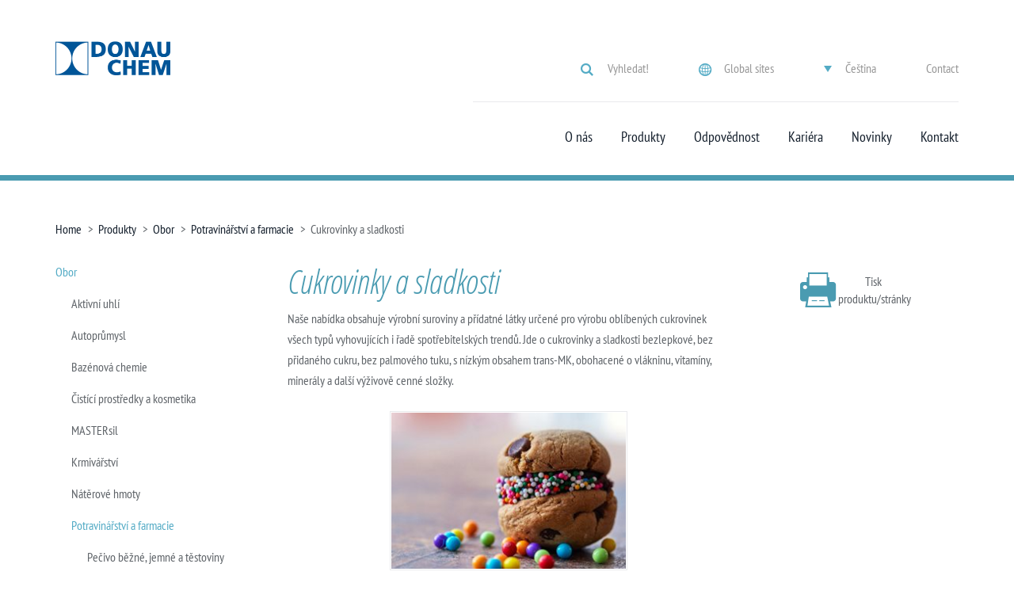

--- FILE ---
content_type: text/html; charset=utf-8
request_url: https://www.donauchem.cz/Products-Solutions/Range-of-goods/Food-Pharma/Cukrovinky-a-sladkosti
body_size: 36822
content:
<!DOCTYPE html PUBLIC "-//W3C//DTD XHTML 1.0 Transitional//EN" "http://www.w3.org/TR/xhtml1/DTD/xhtml1-transitional.dtd">



<html xmlns="http://www.w3.org/1999/xhtml">
<head><title>
	Potravin&#225;řstk&#225; aditiva - Donauchem s.r.o.
</title><meta charset="utf-8" /><meta name="viewport" content="width=device-width, initial-scale=1" />

<!-- Google Tag Manager -->
<script>
    dataLayer = [{
    }];
</script>
<script>(function (w, d, s, l, i) {
w[l] = w[l] || []; w[l].push({
'gtm.start':
new Date().getTime(), event: 'gtm.js'
}); var f = d.getElementsByTagName(s)[0],
j = d.createElement(s), dl = l != 'dataLayer' ? '&l=' + l : ''; j.async = true; j.src =
'//www.googletagmanager.com/gtm.js?id=' + i + dl; f.parentNode.insertBefore(j, f);
})(window, document, 'script', 'dataLayer', 'GTM-PZRJ2M');</script>
<!-- End Google Tag Manager -->
<meta name="description" content="Nabízíme organické kyseliny, vitamíny, náhradní sladidla, antioxidanty, konzervační látky, zahušťovadla, stabilizátory, aromata a další suroviny." /> 
<meta http-equiv="content-type" content="text/html; charset=UTF-8" /> 
<meta http-equiv="pragma" content="no-cache" /> 
<meta http-equiv="content-style-type" content="text/css" /> 
<meta http-equiv="content-script-type" content="text/javascript" /> 
<meta name="keywords" content="Dodavatel, potravinářský, aditiva, organické, kyseliny, kyselina,  zásady, soli, vitamíny, vitamínové směsi, beta-karoten, karotenoidy, sladidla, směsi, antioxidanty, konzervační, látka, zahušťovadla, stabilizátory, aromata, přírodní extrakty, chuť, vůně, suroviny, potravní doplňky, výživu, sportovní, sportovec, lutein, chondroitin, glukosamin, aquamin, želatina
" /> 
<!-- EPAM TEMPLATE HEAD -->
<!-- Begin WebTrax -->
<script type="text/javascript"> var wto = wto || []; wto.push(['setWTID', 'wt-a042e4fa-1e12-4f46-b637-59d08bed0791']); wto.push(['webTraxs']);(function()

{ var wt = document.createElement('script'); wt.src = document.location.protocol + '//www.webtraxs.com/wt.php'; wt.type = 'text/javascript'; wt.async = true; var s = document.getElementsByTagName('script')[0]; s.parentNode.insertBefore(wt, s); }
)();</script><noscript><img src="https://www.webtraxs.com/webtraxs.php?id=wt-a042e4fa-1e12-4f46-b637-59d08bed0791&st=img" alt="" /></noscript>
<!-- End WebTrax --> 
<link href="/favicon.ico" type="image/x-icon" rel="shortcut icon"/> 
<link href="/favicon.ico" type="image/x-icon" rel="icon"/> 
<link href="/App_Themes/Emakina/themes/chem/styles/app.css" rel="stylesheet" type="text/css"></link><meta http-equiv="content-language" content="cs-CZ"></meta></head>
<body>
    <form method="post" action="/Products-Solutions/Range-of-goods/Food-Pharma/Cukrovinky-a-sladkosti" id="aspnetForm">
<div class="aspNetHidden">
<input type="hidden" name="ctl00_ctl00_manScript_HiddenField" id="ctl00_ctl00_manScript_HiddenField" value="" />
<input type="hidden" name="__CMSCsrfToken" id="__CMSCsrfToken" value="O1AyXUc01tsypno6zrqek4xUB8/CokXlf81OYUzRqKZPcGdyykZKNdTmRKM0mQXWVtVeLEtOLS16CifcYp1+5AFsHeUQAeFAbL1Z+hrd2vQ=" />
<input type="hidden" name="__EVENTTARGET" id="__EVENTTARGET" value="" />
<input type="hidden" name="__EVENTARGUMENT" id="__EVENTARGUMENT" value="" />
<input type="hidden" name="__VIEWSTATE" id="__VIEWSTATE" value="/[base64]/[base64]/[base64]/[base64]/[base64]/3zSidYxuMHQ==" />
</div>

<script type="text/javascript">
//<![CDATA[
var theForm = document.forms['aspnetForm'];
if (!theForm) {
    theForm = document.aspnetForm;
}
function __doPostBack(eventTarget, eventArgument) {
    if (!theForm.onsubmit || (theForm.onsubmit() != false)) {
        theForm.__EVENTTARGET.value = eventTarget;
        theForm.__EVENTARGUMENT.value = eventArgument;
        theForm.submit();
    }
}
//]]>
</script>


<script src="/WebResource.axd?d=PdamFCMO2mzJeJbd0PIlASH9ocCakhXIqfcnFxglywa3axjgLZhtT67BcT2k-ZcEml98FT0WoJeiSPiIB9n36FrrS5U-0gcEqBUP7m_qOHQ1&amp;t=638901598312636832" type="text/javascript"></script>

<input type="hidden" name="lng" id="lng" value="cs-CZ" />
<script type="text/javascript">
	//<![CDATA[

function PM_Postback(param) { if (window.top.HideScreenLockWarningAndSync) { window.top.HideScreenLockWarningAndSync(1080); } if(window.CMSContentManager) { CMSContentManager.allowSubmit = true; }; __doPostBack('ctl00$ctl00$CMSPortalManager1$am',param); }
function PM_Callback(param, callback, ctx) { if (window.top.HideScreenLockWarningAndSync) { window.top.HideScreenLockWarningAndSync(1080); }if (window.CMSContentManager) { CMSContentManager.storeContentChangedStatus(); };WebForm_DoCallback('ctl00$ctl00$CMSPortalManager1$am',param,callback,ctx,null,true); }
//]]>
</script>
<script src="/ScriptResource.axd?d=t7CeXvi8uPOPOMEkzq5WOrv__HVMfc8PjEtFDhHQFSfAXiOl-pYh8m6waY0Rvl9ZQjsc6QzLngmFIibYWP0ZvSjqwo-MVwmSqs_NtMmtgZ_gpofTXUCQUJB-AomvDU2RKu1p5L9PIYioUdiddyWYNA2&amp;t=7c776dc1" type="text/javascript"></script>
<script src="/ScriptResource.axd?d=S7SIAUNxzfZ6Qv9q83eMksLS8IBKrMkyL_YOm1Y1ASM2YVKTO7Zmvxwt_VTyWwjfvNmw6AxIhWzZLdfxojTQ0g-5US009E2RFW0r43y1JGQzubIe7Gf3bwb_qBZFSNN3pviXqeTh6Q-m-rYyhsQlog2&amp;t=7c776dc1" type="text/javascript"></script>
<script type="text/javascript">
	//<![CDATA[

var CMS = CMS || {};
CMS.Application = {
  "isRTL": "false",
  "isDebuggingEnabled": false,
  "applicationUrl": "/",
  "imagesUrl": "/CMSPages/GetResource.ashx?image=%5bImages.zip%5d%2f",
  "isDialog": false
};

//]]>
</script>
<div class="aspNetHidden">

	<input type="hidden" name="__VIEWSTATEGENERATOR" id="__VIEWSTATEGENERATOR" value="D33A74E3" />
	<input type="hidden" name="__EVENTVALIDATION" id="__EVENTVALIDATION" value="/wEdABpb4hcfQuNKkRe4FaImKpy0bFXsV6ZqZUKy7nvAh2tPFm7MPsaNTTTJwlkycVrqIZchMSRj/H8jzcwTQ240pafA/9Xr5IJM20sVk94f45LeroGUEEwVs3GnKwJLta7o1h1Hg1/c7UJTcqOUC0DoKu8isZYjyL5obwJf171QpoO/X4qbWZx+XFyNpyXDgkLlzfimr0VrmaSf46AwuXLrtCBu9Aagi05trqiUW0T9bl5jaurv94o3JGCEO4jPo8z3B9IZyYpNHjk9Idk0/gSOTPNnW6YTT890bbnX+BPdbk17xa+hi47ekdxt5zYfafkPnL4RHn8oMVUTiwNmhph53F1Lq8yCc0VRuOVMMqqFiPdG6accgoEcrVZu1lAi6Y9giNMh0XICiUAi4P6m9l4T+J/RPwySddzdJ3mIQ2FzUQM+w6h3WQE7fVldNRJRFcmUQhMfgXadX79nZFOgkActHC+qRi0PbO54WzbbzY9w88l+f7hp+gBoiDHJX7Eg20Ndtv/QrBZCZuxkFu0BP2QstrdkGefYgebgvDyD9L2NfcGGdcLRjUdZqARtGvDMa1/eONZo6dQT5yGRv8pdVjQKn9gW" />
</div>
        <noscript>
            <iframe src="//www.googletagmanager.com/ns.html?id=GTM-PZRJ2M" height="0" width="0" style="display: none; visibility: hidden"></iframe>
        </noscript>
        <script type="text/javascript">
//<![CDATA[
Sys.WebForms.PageRequestManager._initialize('ctl00$ctl00$manScript', 'aspnetForm', ['tctl00$ctl00$ctxM',''], [], [], 90, 'ctl00$ctl00');
//]]>
</script>
<div id="ctl00_ctl00_ctxM">

</div>
        
                

<div class="search">
    <div class="container">
        <div class="row">
            <div class="col-xs-12">
                <div class="search__close js-close-search">
                    <span class="search__close-line search__close-line--one"></span>
                    <span class="search__close-line search__close-line--two"></span>
                </div>
            </div>
            <div class="col-xs-12 text-center visible-md visible-lg">
                <span class="search__heading">
                    (Produkty) Hledání
                </span>
            </div>
            <div class="col-xs-12 text-center">
                <ul class="search__list">
                    <li class="search__list-item active">
                        <a class="search__list-item-link" href="#ctl00_ctl00_plcPage_lt_ctl00_searchtab1" data-toggle="pill">
                            Fulltextové hledání
                        </a>
                    </li>
                    <li class="search__list-item">
                        <a class="search__list-item-link" href="#ctl00_ctl00_plcPage_lt_ctl00_searchtab2" data-toggle="pill">
                            ...podle oborů
                        </a>
                    </li>
                    <li id="ctl00_ctl00_plcPage_lt_ctl00_liApplications" class="search__list-item">
                        <a class="search__list-item-link" href="#ctl00_ctl00_plcPage_lt_ctl00_searchtab3" data-toggle="pill">
                            ...podle užiti
                        </a>
                    </li>
                </ul>
            </div>
            <div class="tab-content search__tab-content">
                <div id="ctl00_ctl00_plcPage_lt_ctl00_searchtab1" class="col-xs-12 text-center tab-pane fade in active" onkeypress="javascript:return WebForm_FireDefaultButton(event, &#39;ctl00_ctl00_plcPage_lt_ctl00_lbSearch&#39;)">
	
                    <input name="ctl00$ctl00$plcPage$lt$ctl00$tbKeywords" type="text" id="ctl00_ctl00_plcPage_lt_ctl00_tbKeywords" class="search__input" />
                    <div class="search__submit">
                        <a id="ctl00_ctl00_plcPage_lt_ctl00_lbSearch" class="search__submit-button" href="javascript:__doPostBack(&#39;ctl00$ctl00$plcPage$lt$ctl00$lbSearch&#39;,&#39;&#39;)">Vyhledat!</a>
                    </div>
                
</div>
                <div id="ctl00_ctl00_plcPage_lt_ctl00_searchtab2" class="col-xs-12 text-center tab-pane fade" onkeypress="javascript:return WebForm_FireDefaultButton(event, &#39;ctl00_ctl00_plcPage_lt_ctl00_lbSearchByBranch&#39;)">
	
                    <select name="ctl00$ctl00$plcPage$lt$ctl00$rpBranches" id="ctl00_ctl00_plcPage_lt_ctl00_rpBranches" class="search__dropdown">
		<option value="AMG">Automobilov&#253; průmysl, Galvanika</option>
		<option value="DC">Detergenty &amp; Kosmetika</option>
		<option value="PH">Farma</option>
		<option value="GA">Grafick&#253; a tisk&#225;rensk&#253; průmysl</option>
		<option value="RPP">Guma, Plasty, Polymery</option>
		<option value="CH">Chemick&#253; průmysl</option>
		<option value="AF">Krmiva, Hnojiva</option>
		<option value="LTY">Kůže, textil, vl&#225;kna</option>
		<option value="FB">Potraviny &amp; N&#225;poje</option>
		<option value="ROGM">Rafinerie, Olej, Plyn, Těžebn&#237; průmysl</option>
		<option value="CAS">Stavebnictv&#237;, Lepidla, Tmely / Ν&#225;těry</option>
		<option value="HWUS">&#218;prava vody, odpady, energie,služby</option>
		<option value="PP">Velkoobchod</option>
		<option value="WPP">Zpracov&#225;n&#237; dřeva, Pap&#237;ru</option>

	</select>
                    <div class="search__submit">
                        <a id="ctl00_ctl00_plcPage_lt_ctl00_lbSearchByBranch" class="search__submit-button" href="javascript:__doPostBack(&#39;ctl00$ctl00$plcPage$lt$ctl00$lbSearchByBranch&#39;,&#39;&#39;)">Vyhledat!</a>
                    </div>
                
</div>
                <div id="ctl00_ctl00_plcPage_lt_ctl00_searchtab3" class="col-xs-12 text-center tab-pane fade" onkeypress="javascript:return WebForm_FireDefaultButton(event, &#39;ctl00_ctl00_plcPage_lt_ctl00_lbSearchByApplication&#39;)">
	
                    <select name="ctl00$ctl00$plcPage$lt$ctl00$rpApplications" id="ctl00_ctl00_plcPage_lt_ctl00_rpApplications" class="search__dropdown">
		<option value="WWT">Čištěn&#237; odpadn&#237;ch vod</option>
		<option value="GAT">Čištěn&#237; plynů a vzduchu</option>
		<option value="DIS">Desinfekce</option>
		<option value="OT">Dezodorace</option>
		<option value="CAT">Katal&#253;za</option>
		<option value="DEC">Odbarvov&#225;n&#237;</option>
		<option value="DWT">&#218;prava pitn&#233; vody</option>

	</select>
                    <div class="search__submit">
                        <a id="ctl00_ctl00_plcPage_lt_ctl00_lbSearchByApplication" class="search__submit-button" href="javascript:__doPostBack(&#39;ctl00$ctl00$plcPage$lt$ctl00$lbSearchByApplication&#39;,&#39;&#39;)">Vyhledat!</a>
                    </div>
                
</div>
            </div>
        </div>
    </div>
</div>

                <header>
                    

<nav class="navbar navbar-default navigation-bar">
    <div class="container">
        <div class="navigation-bar__header">
            

<ul class="nav-actions">
    <li class="nav-actions__item nav-actions__item--search js-search hidden-xs hidden-sm">Vyhledat!</li>
    <li class="nav-actions__item js-sites">
        <div class="dropdown">
            
        <span class="nav-actions__item--sites" type="button" data-toggle="dropdown" aria-expanded="false">
            Global sites
        </span>
        <ul class="dropdown-menu navigation-dropdown">
    
        <li>
            <a class="navigation-dropdown__link" href="https://donau-chemie-group.com/default.aspx">
                Donau Chemie Group
            </a>
        </li>
    
        <li>
            <a class="navigation-dropdown__link" href="https://donau-carbon.com/default.aspx">
                Donau Carbon
            </a>
        </li>
    
        <li>
            <a class="navigation-dropdown__link" href="https://donau-chemie.com/default.aspx">
                Donau Chemie
            </a>
        </li>
    
        <li>
            <a class="navigation-dropdown__link" href="https://www.donauchem.com/?lang=cs-CZ">
                Donauchem
            </a>
        </li>
    
        </ul>
    

        </div>
    </li>
    
        <li class="nav-actions__item js-language">
            <div class="dropdown">
                
        <span class="nav-actions__item--language" type="button" data-toggle="dropdown" aria-expanded="false">Čeština</span>
        <ul class="dropdown-menu navigation-dropdown">
    
        <li><a class="navigation-dropdown__link" href="/?lang=en-US">English</a></li>
    
        </ul>
    

            </div>
        </li>
    
    <li class="nav-actions__item">
        <a id="ctl00_ctl00_plcPage_lt_ctl01_ctl00_hlContact" href="https://www.donauchem.cz/SpecialPages/Header/Contact">Contact</a>
    </li>
</ul>

        </div>
        <div class="navigation-bar__second-header">
            <a href="/" class="navigation-bar__logo">
                <img src='/App_Themes/Emakina/themes/chem/images/logo_blue.png' alt="Logo image" />
            </a>
            
            <button type="button" class="navbar-toggle btn-collapse-nav collapsed" data-toggle="collapse" data-target="#nav-collapse" aria-expanded="false">
                <span class="sr-only">Toggle navigation</span>
                <span class="icon-bar"></span>
                <span class="icon-bar"></span>
                <span class="icon-bar"></span>
            </button>
            <span class="navigation-bar__mobile-search js-search visible-xs visible-sm"></span>
        </div>
        <div class="navbar-collapse collapsable-navbar collapse" id="nav-collapse">
            

<ul class="nav navbar-nav collapsable-navbar__nav hidden-xs hidden-sm">
    <li>
  <a href="/Kontakt" class='' title="Kontakt">Kontakt</a>
</li><li>
  <a href="/News" class='' title="Novinky">Novinky</a>
</li><li>
  <a href="/Career" class='' title="Kari&#233;ra">Kari&#233;ra</a>
</li><li>
  <a href="/Responsibility" class='' title="Odpovědnost">Odpovědnost</a>
</li><li>
  <a href="/Products-Solutions/Range-of-goods-aspx" class='' title="Produkty">Produkty</a>
</li><li>
  <a href="/Company" class='' title="O n&#225;s">O n&#225;s</a>
</li>
</ul>


<ul class="nav navbar-nav collapsable-navbar__nav hidden-md hidden-lg">
<li><a data-toggle='dropdown' class='dropdown-toggle collapsable-navbar__nav-toggle-dropdown collapsable-navbar__nav-toggle-dropdown-level-1' 
tabindex="-1" href="/Company">O nás</a><ul class="dropdown-menu collapsable-navbar__nav collapsable-navbar__nav--dropdown">
  <li><a href="/Company">O nás</a></li>
  <li><a href="/Company/History">Historie v datech</a></li>
<li><a href="/Company/Vision-Mission">Vize a cíle</a></li>
<li><a href="/Company/Locations">Adresy & Kontakty</a></li>
<li><a href="/Company/Operacni-program-lidske-zdroje-a-zamestnanost">Operační program lidské zdroje a zaměstnanost</a></li>
<li><a href="/Company/Nasi-Partneri">Naši partneři</a></li>
<li><a href="/Company/Vyrocni-zpravy">Výroční zprávy</a></li>
</ul></li>
<li><a data-toggle='dropdown' class='dropdown-toggle collapsable-navbar__nav-toggle-dropdown collapsable-navbar__nav-toggle-dropdown-level-1' 
tabindex="-1" href="/Products-Solutions/Range-of-goods-aspx">Produkty</a><ul class="dropdown-menu collapsable-navbar__nav collapsable-navbar__nav--dropdown">
  <li><a href="/Products-Solutions">Produkty</a></li>
  <li><a href="/Products-Solutions/Range-of-goods">Obor</a><ul class="dropdown-menu collapsable-navbar__nav collapsable-navbar__nav--dropdown">
  <li><a href="/Products-Solutions/Range-of-goods">Obor</a></li>
  <li><a href="/Products-Solutions/Range-of-goods/Activated-Carbon">Aktivní uhlí</a><ul class="dropdown-menu collapsable-navbar__nav collapsable-navbar__nav--dropdown">
  <li><a href="/Products-Solutions/Range-of-goods/Activated-Carbon">Aktivní uhlí</a></li>
  <li><a href="/Products-Solutions/Range-of-goods/Activated-Carbon/KATALOG-CHEMICKYCH-SUROVIN-PRO-UPRAVU-A-VYROBU-BIO">KATALOG CHEMICKÝCH SUROVIN PRO ÚPRAVU A VÝROBU BIOPLYNU</a></li>
</ul></li>
<li><a href="/Products-Solutions/Range-of-goods/Automotive-AdBlue,-Antifreeze-screen-wash,-clean">Autoprůmysl</a></li>
<li><a href="/Products-Solutions/Range-of-goods/Bazenova-chemie">Bazénová chemie</a></li>
<li><a href="/Products-Solutions/Range-of-goods/Cleaning-product-cosmetics">Čistící prostředky a kosmetika</a><ul class="dropdown-menu collapsable-navbar__nav collapsable-navbar__nav--dropdown">
  <li><a href="/Products-Solutions/Range-of-goods/Cleaning-product-cosmetics">Čistící prostředky a kosmetika</a></li>
  <li><a href="/Products-Solutions/Range-of-goods/Cleaning-product-cosmetics/Biocidy">Biocidy</a></li>
<li><a href="/Products-Solutions/Range-of-goods/Cleaning-product-cosmetics/CO2-extrakty">CO2 extrakty</a></li>
<li><a href="/Products-Solutions/Range-of-goods/Cleaning-product-cosmetics/Rostlinne-oleje">Rostlinné oleje</a></li>
<li><a href="/Products-Solutions/Range-of-goods/Cleaning-product-cosmetics/Esencialni-oleje">Esenciální oleje</a></li>
<li><a href="/Products-Solutions/Range-of-goods/Cleaning-product-cosmetics/Polymerni-disperze">Polymerní disperze</a></li>
<li><a href="/Products-Solutions/Range-of-goods/Cleaning-product-cosmetics/Barviva">Barviva</a></li>
<li><a href="/Products-Solutions/Range-of-goods/Cleaning-product-cosmetics/Pigmenty">Pigmenty</a></li>
<li><a href="/Products-Solutions/Range-of-goods/Cleaning-product-cosmetics/Aktivni-latky">Aktivní látky</a></li>
<li><a href="/Products-Solutions/Range-of-goods/Cleaning-product-cosmetics/Texturovaci-cinidla">Texturovací činidla</a></li>
<li><a href="/Products-Solutions/Range-of-goods/Cleaning-product-cosmetics/Prostredky-na-ochranu-barev-a-vuni">Prostředky na ochranu barev a vůní</a></li>
<li><a href="/Products-Solutions/Range-of-goods/Cleaning-product-cosmetics/Parfemy">Parfémy</a></li>
<li><a href="/Products-Solutions/Range-of-goods/Cleaning-product-cosmetics/NOVINKY-V-NABIDCE">NOVINKY V NABÍDCE</a></li>
</ul></li>
<li><a href="/Products-Solutions/Range-of-goods/MASTERsil">MASTERsil</a></li>
<li><a href="/Products-Solutions/Range-of-goods/Feed-Industry">Krmivářství</a><ul class="dropdown-menu collapsable-navbar__nav collapsable-navbar__nav--dropdown">
  <li><a href="/Products-Solutions/Range-of-goods/Feed-Industry">Krmivářství</a></li>
  <li><a href="/Products-Solutions/Range-of-goods/Feed-Industry/KATALOG-PRODUKTU-KRMIVARSTVI">KATALOG PRODUKTŮ KRMIVÁŘSTVÍ</a></li>
<li><a href="/Products-Solutions/Range-of-goods/Feed-Industry/PRODUKTOVY-SERIAL-KRMIVARSTVI-A-PET-FOOD">Produktový seriál/Krmivářství a pet food </a></li>
</ul></li>
<li><a href="/Products-Solutions/Range-of-goods/Paints-and-coatings">Nátěrové hmoty</a></li>
<li><a href="/Products-Solutions/Range-of-goods/Food-Pharma">Potravinářství a farmacie</a><ul class="dropdown-menu collapsable-navbar__nav collapsable-navbar__nav--dropdown">
  <li><a href="/Products-Solutions/Range-of-goods/Food-Pharma">Potravinářství a farmacie</a></li>
  <li><a href="/Products-Solutions/Range-of-goods/Food-Pharma/Pecivo-bezne,-jemne-a-testoviny-(1)">Pečivo běžné, jemné a těstoviny</a><ul class="dropdown-menu collapsable-navbar__nav collapsable-navbar__nav--dropdown">
  <li><a href="/Products-Solutions/Range-of-goods/Food-Pharma/Pecivo-bezne,-jemne-a-testoviny-(1)">Pečivo běžné, jemné a těstoviny</a></li>
  <li><a href="/Products-Solutions/Range-of-goods/Food-Pharma/Pecivo-bezne,-jemne-a-testoviny-(1)/Produktovy-serial-II-Sladidla">Produktový seriál/Sladidla</a></li>
<li><a href="/Products-Solutions/Range-of-goods/Food-Pharma/Pecivo-bezne,-jemne-a-testoviny-(1)/Produktovy-serial-III-Antioxidanty">Produktový seriál/Antioxidanty</a></li>
<li><a href="/Products-Solutions/Range-of-goods/Food-Pharma/Pecivo-bezne,-jemne-a-testoviny-(1)/Produktovy-serial-Extrakty">Produktový seriál/Extrakty</a></li>
<li><a href="/Products-Solutions/Range-of-goods/Food-Pharma/Pecivo-bezne,-jemne-a-testoviny-(1)/Produktovy-serial-Stabilizatory-a-zahustovadla">Produktový seriál/Stabilizátory a zahušťovadla</a></li>
<li><a href="/Products-Solutions/Range-of-goods/Food-Pharma/Pecivo-bezne,-jemne-a-testoviny-(1)/Produktovy-serial-Barviva">Produktový seriál/Barviva</a></li>
<li><a href="/Products-Solutions/Range-of-goods/Food-Pharma/Pecivo-bezne,-jemne-a-testoviny-(1)/Produktovy-serial-Konzervanty">Produktový seriál/Konzervanty</a></li>
<li><a href="/Products-Solutions/Range-of-goods/Food-Pharma/Pecivo-bezne,-jemne-a-testoviny-(1)/Produktovy-serial-Enzymy">Produktový seriál/Enzymy</a></li>
<li><a href="/Products-Solutions/Range-of-goods/Food-Pharma/Pecivo-bezne,-jemne-a-testoviny-(1)/Produktovy-serial-Emulgatory">Produktový seriál/Emulgátory</a></li>
<li><a href="/Products-Solutions/Range-of-goods/Food-Pharma/Pecivo-bezne,-jemne-a-testoviny-(1)/Produktovy-serial-Vitaminy">Produktový seriál/Vitaminy</a></li>
<li><a href="/Products-Solutions/Range-of-goods/Food-Pharma/Pecivo-bezne,-jemne-a-testoviny-(1)/Produktovy-serial-Kyseliny">Produktový seriál/Kyseliny</a></li>
<li><a href="/Products-Solutions/Range-of-goods/Food-Pharma/Pecivo-bezne,-jemne-a-testoviny-(1)/Produktovy-serial-Bilkoviny">Produktový seriál/Bílkoviny</a></li>
</ul></li>
<li><a href="/Products-Solutions/Range-of-goods/Food-Pharma/Cukrovinky-a-sladkosti">Cukrovinky a sladkosti</a><ul class="dropdown-menu collapsable-navbar__nav collapsable-navbar__nav--dropdown">
  <li><a href="/Products-Solutions/Range-of-goods/Food-Pharma/Cukrovinky-a-sladkosti">Cukrovinky a sladkosti</a></li>
  <li><a href="/Products-Solutions/Range-of-goods/Food-Pharma/Cukrovinky-a-sladkosti/Produktovy-serial-II-Sladidla">Produktový seriál/Sladidla</a></li>
<li><a href="/Products-Solutions/Range-of-goods/Food-Pharma/Cukrovinky-a-sladkosti/Produktovy-serial-Antioxidanty">Produktový seriál/Antioxidanty</a></li>
<li><a href="/Products-Solutions/Range-of-goods/Food-Pharma/Cukrovinky-a-sladkosti/Produktovy-serial-Extrakty">Produktový seriál/Extrakty</a></li>
<li><a href="/Products-Solutions/Range-of-goods/Food-Pharma/Cukrovinky-a-sladkosti/Produktovy-serial-Stabilizatory-a-zahustovadla">Produktový seriál/Stabilizátory a zahušťovadla</a></li>
<li><a href="/Products-Solutions/Range-of-goods/Food-Pharma/Cukrovinky-a-sladkosti/Produktovy-serial-Barviva">Produktový seriál/Barviva</a></li>
<li><a href="/Products-Solutions/Range-of-goods/Food-Pharma/Cukrovinky-a-sladkosti/Produktovy-serial-Konzervanty">Produktový seriál/Konzervanty</a></li>
<li><a href="/Products-Solutions/Range-of-goods/Food-Pharma/Cukrovinky-a-sladkosti/Produktovy-serial-Enzymy">Produktový seriál/Enzymy</a></li>
<li><a href="/Products-Solutions/Range-of-goods/Food-Pharma/Cukrovinky-a-sladkosti/Produktovy-serial-Emulgatory">Produktový seriál/Emulgátory</a></li>
<li><a href="/Products-Solutions/Range-of-goods/Food-Pharma/Cukrovinky-a-sladkosti/Produktovy-serial-Vitaminy">Produktový seriál/Vitaminy</a></li>
<li><a href="/Products-Solutions/Range-of-goods/Food-Pharma/Cukrovinky-a-sladkosti/Produktovy-serial-Kyseliny">Produktový seriál/Kyseliny</a></li>
<li><a href="/Products-Solutions/Range-of-goods/Food-Pharma/Cukrovinky-a-sladkosti/Produktovy-serial-Bilkoviny">Produktový seriál/Bílkoviny</a></li>
</ul></li>
<li><a href="/Products-Solutions/Range-of-goods/Food-Pharma/Napoje-alkoholicke-a-nealkoholicke">Nápoje alkoholické a nealkoholické</a><ul class="dropdown-menu collapsable-navbar__nav collapsable-navbar__nav--dropdown">
  <li><a href="/Products-Solutions/Range-of-goods/Food-Pharma/Napoje-alkoholicke-a-nealkoholicke">Nápoje alkoholické a nealkoholické</a></li>
  <li><a href="/Products-Solutions/Range-of-goods/Food-Pharma/Napoje-alkoholicke-a-nealkoholicke/Produktovy-serial-II-Sladidla">Produktový seriál/Sladidla</a></li>
<li><a href="/Products-Solutions/Range-of-goods/Food-Pharma/Napoje-alkoholicke-a-nealkoholicke/Produktovy-serial-Antioxidanty">Produktový seriál/Antioxidanty</a></li>
<li><a href="/Products-Solutions/Range-of-goods/Food-Pharma/Napoje-alkoholicke-a-nealkoholicke/Produktovy-serial-Extrakty">Produktový seriál/Extrakty</a></li>
<li><a href="/Products-Solutions/Range-of-goods/Food-Pharma/Napoje-alkoholicke-a-nealkoholicke/Produktovy-serial-Stabilizatory-a-zahustovadla">Produktový seriál/Stabilizátory a zahušťovadla</a></li>
<li><a href="/Products-Solutions/Range-of-goods/Food-Pharma/Napoje-alkoholicke-a-nealkoholicke/Produktovy-serial-Barviva">Produktový seriál/Barviva</a></li>
<li><a href="/Products-Solutions/Range-of-goods/Food-Pharma/Napoje-alkoholicke-a-nealkoholicke/Produktovy-serial-Konzervanty">Produktový seriál/Konzervanty</a></li>
<li><a href="/Products-Solutions/Range-of-goods/Food-Pharma/Napoje-alkoholicke-a-nealkoholicke/Produktovy-serial-Aminokyseliny-a-jejich-derivaty">Produktový seriál/Aminokyseliny a jejich deriváty</a></li>
<li><a href="/Products-Solutions/Range-of-goods/Food-Pharma/Napoje-alkoholicke-a-nealkoholicke/Produktovy-serial-Vitaminy">Produktový seriál/Vitaminy</a></li>
<li><a href="/Products-Solutions/Range-of-goods/Food-Pharma/Napoje-alkoholicke-a-nealkoholicke/Produktovy-serial-Kyseliny">Produktový seriál/Kyseliny</a></li>
</ul></li>
<li><a href="/Products-Solutions/Range-of-goods/Food-Pharma/Mlecne-vyrobky">Mléčné výrobky</a><ul class="dropdown-menu collapsable-navbar__nav collapsable-navbar__nav--dropdown">
  <li><a href="/Products-Solutions/Range-of-goods/Food-Pharma/Mlecne-vyrobky">Mléčné výrobky</a></li>
  <li><a href="/Products-Solutions/Range-of-goods/Food-Pharma/Mlecne-vyrobky/Produktovy-serial-II-Sladidla">Produktový seriál II./Sladidla</a></li>
<li><a href="/Products-Solutions/Range-of-goods/Food-Pharma/Mlecne-vyrobky/Produktovy-serial-Extrakty">Produktový seriál/Extrakty</a></li>
<li><a href="/Products-Solutions/Range-of-goods/Food-Pharma/Mlecne-vyrobky/Produktovy-serial-Stabilizatory-a-zahustovadla">Produktový seriál/Stabilizátory a zahušťovadla</a></li>
<li><a href="/Products-Solutions/Range-of-goods/Food-Pharma/Mlecne-vyrobky/Produktovy-serial-Barviva">Produktový seriál/Barviva</a></li>
<li><a href="/Products-Solutions/Range-of-goods/Food-Pharma/Mlecne-vyrobky/Produktovy-serial-Konzervanty">Produktový seriál/Konzervanty</a></li>
<li><a href="/Products-Solutions/Range-of-goods/Food-Pharma/Mlecne-vyrobky/Produktovy-serial-Vitaminy">Produktový seriál/Vitaminy</a></li>
<li><a href="/Products-Solutions/Range-of-goods/Food-Pharma/Mlecne-vyrobky/Produktovy-serial-Kyseliny">Produktový seriál/Kyseliny</a></li>
<li><a href="/Products-Solutions/Range-of-goods/Food-Pharma/Mlecne-vyrobky/Produktovy-serial-Bilkoviny">Produktový seriál/Bílkoviny</a></li>
</ul></li>
<li><a href="/Products-Solutions/Range-of-goods/Food-Pharma/Maso-a-masne-vyrobky">Maso a masné výrobky</a><ul class="dropdown-menu collapsable-navbar__nav collapsable-navbar__nav--dropdown">
  <li><a href="/Products-Solutions/Range-of-goods/Food-Pharma/Maso-a-masne-vyrobky">Maso a masné výrobky</a></li>
  <li><a href="/Products-Solutions/Range-of-goods/Food-Pharma/Maso-a-masne-vyrobky/Produktovy-serial-Antioxidanty">Produktový seriál/Antioxidanty</a></li>
<li><a href="/Products-Solutions/Range-of-goods/Food-Pharma/Maso-a-masne-vyrobky/Produktovy-serial-Extrakty">Produktový seriál/Extrakty</a></li>
<li><a href="/Products-Solutions/Range-of-goods/Food-Pharma/Maso-a-masne-vyrobky/Produktovy-serial-Stabilizatory-a-zahustovadla">Produktový seriál/Stabilizátory a zahušťovadla</a></li>
<li><a href="/Products-Solutions/Range-of-goods/Food-Pharma/Maso-a-masne-vyrobky/Produktovy-serial-Barviva">Produktový seriál/Barviva</a></li>
<li><a href="/Products-Solutions/Range-of-goods/Food-Pharma/Maso-a-masne-vyrobky/Produktovy-serial-Konzervanty">Produktový seriál/Konzervanty</a></li>
<li><a href="/Products-Solutions/Range-of-goods/Food-Pharma/Maso-a-masne-vyrobky/Produktovy-serial-Emulgatory">Produktový seriál/Emulgátory</a></li>
<li><a href="/Products-Solutions/Range-of-goods/Food-Pharma/Maso-a-masne-vyrobky/Produktovy-serial-Kyseliny">Produktový seriál/Kyseliny</a></li>
<li><a href="/Products-Solutions/Range-of-goods/Food-Pharma/Maso-a-masne-vyrobky/Produktovy-serial-Bilkoviny">Produktový seriál/Bílkoviny</a></li>
</ul></li>
<li><a href="/Products-Solutions/Range-of-goods/Food-Pharma/Konzervovane,-dehydrovane-a-hotove-potraviny,-omac">Konzervované, dehydrované a hotové potraviny, omáčky, ochucovadla a přísady, polotovary</a><ul class="dropdown-menu collapsable-navbar__nav collapsable-navbar__nav--dropdown">
  <li><a href="/Products-Solutions/Range-of-goods/Food-Pharma/Konzervovane,-dehydrovane-a-hotove-potraviny,-omac">Konzervované, dehydrované a hotové potraviny, omáčky, ochucovadla a přísady, polotovary</a></li>
  <li><a href="/Products-Solutions/Range-of-goods/Food-Pharma/Konzervovane,-dehydrovane-a-hotove-potraviny,-omac/Produktovy-serial-Antioxidanty">Produktový seriál/Antioxidanty</a></li>
<li><a href="/Products-Solutions/Range-of-goods/Food-Pharma/Konzervovane,-dehydrovane-a-hotove-potraviny,-omac/Produktovy-serial-Extrakty">Produktový seriál/Extrakty</a></li>
<li><a href="/Products-Solutions/Range-of-goods/Food-Pharma/Konzervovane,-dehydrovane-a-hotove-potraviny,-omac/Produktovy-serial-Stabilizatory-a-zahustovadla">Produktový seriál/Stabilizátory a zahušťovadla</a></li>
<li><a href="/Products-Solutions/Range-of-goods/Food-Pharma/Konzervovane,-dehydrovane-a-hotove-potraviny,-omac/Produktovy-serial-Barviva">Produktový seriál/Barviva</a></li>
<li><a href="/Products-Solutions/Range-of-goods/Food-Pharma/Konzervovane,-dehydrovane-a-hotove-potraviny,-omac/Produktovy-serial-Konzervanty">Produktový seriál/Konzervanty</a></li>
<li><a href="/Products-Solutions/Range-of-goods/Food-Pharma/Konzervovane,-dehydrovane-a-hotove-potraviny,-omac/Produktovy-serial-Kyseliny">Produktový seriál/Kyseliny</a></li>
<li><a href="/Products-Solutions/Range-of-goods/Food-Pharma/Konzervovane,-dehydrovane-a-hotove-potraviny,-omac/Produktovy-serial-Bilkoviny">Produktový seriál/Bílkoviny</a></li>
</ul></li>
<li><a href="/Products-Solutions/Range-of-goods/Food-Pharma/Zpracovane-ovoce-a-zelenina">Zpracované ovoce a zelenina</a><ul class="dropdown-menu collapsable-navbar__nav collapsable-navbar__nav--dropdown">
  <li><a href="/Products-Solutions/Range-of-goods/Food-Pharma/Zpracovane-ovoce-a-zelenina">Zpracované ovoce a zelenina</a></li>
  <li><a href="/Products-Solutions/Range-of-goods/Food-Pharma/Zpracovane-ovoce-a-zelenina/Produktovy-serial-II-Sladidla">Produktový seriál/Sladidla</a></li>
<li><a href="/Products-Solutions/Range-of-goods/Food-Pharma/Zpracovane-ovoce-a-zelenina/Produktovy-serial-Antioxidanty">Produktový seriál/Antioxidanty</a></li>
<li><a href="/Products-Solutions/Range-of-goods/Food-Pharma/Zpracovane-ovoce-a-zelenina/Produktovy-serial-Extrakty">Produktový seriál/Extrakty</a></li>
<li><a href="/Products-Solutions/Range-of-goods/Food-Pharma/Zpracovane-ovoce-a-zelenina/Produktovy-serial-Stabilizatory-a-zahustovadla">Produktový seriál/Stabilizátory a zahušťovadla</a></li>
<li><a href="/Products-Solutions/Range-of-goods/Food-Pharma/Zpracovane-ovoce-a-zelenina/Produktovy-serial-Barviva">Produktový seriál/Barviva</a></li>
<li><a href="/Products-Solutions/Range-of-goods/Food-Pharma/Zpracovane-ovoce-a-zelenina/Produktovy-serial-Konzervanty">Produktový seriál/Konzervanty</a></li>
<li><a href="/Products-Solutions/Range-of-goods/Food-Pharma/Zpracovane-ovoce-a-zelenina/Produktovy-serial-Vitaminy">Produktový seriál/Vitaminy</a></li>
<li><a href="/Products-Solutions/Range-of-goods/Food-Pharma/Zpracovane-ovoce-a-zelenina/Produktovy-serial-Kyseliny">Produktový seriál/Kyseliny</a></li>
</ul></li>
<li><a href="/Products-Solutions/Range-of-goods/Food-Pharma/Doplnky-stravy,-sportovni-vyziva-a-pharma">Doplňky stravy, sportovní výživa a pharma</a><ul class="dropdown-menu collapsable-navbar__nav collapsable-navbar__nav--dropdown">
  <li><a href="/Products-Solutions/Range-of-goods/Food-Pharma/Doplnky-stravy,-sportovni-vyziva-a-pharma">Doplňky stravy, sportovní výživa a pharma</a></li>
  <li><a href="/Products-Solutions/Range-of-goods/Food-Pharma/Doplnky-stravy,-sportovni-vyziva-a-pharma/Vybrane-produkty-zblizka_specialni-vyziva-a-doplnk">Produktový seriál/Speciální výživa a doplňky stravy</a></li>
<li><a href="/Products-Solutions/Range-of-goods/Food-Pharma/Doplnky-stravy,-sportovni-vyziva-a-pharma/Produktovy-serial-II-Sladidla">Produktový seriál/Sladidla</a></li>
<li><a href="/Products-Solutions/Range-of-goods/Food-Pharma/Doplnky-stravy,-sportovni-vyziva-a-pharma/Produktovy-serial-Antioxidanty">Produktový seriál/Antioxidanty</a></li>
<li><a href="/Products-Solutions/Range-of-goods/Food-Pharma/Doplnky-stravy,-sportovni-vyziva-a-pharma/Produktovy-serial-Extrakty">Produktový seriál/Extrakty</a></li>
<li><a href="/Products-Solutions/Range-of-goods/Food-Pharma/Doplnky-stravy,-sportovni-vyziva-a-pharma/Produktovy-serial-Stabilizatory-a-zahustovadla">Produktový seriál/Stabilizátory a zahušťovadla</a></li>
<li><a href="/Products-Solutions/Range-of-goods/Food-Pharma/Doplnky-stravy,-sportovni-vyziva-a-pharma/Produktovy-serial-Barviva">Produktový seriál/Barviva</a></li>
<li><a href="/Products-Solutions/Range-of-goods/Food-Pharma/Doplnky-stravy,-sportovni-vyziva-a-pharma/Produktovy-serial-Konzervanty">Produktový seriál/Konzervanty</a></li>
<li><a href="/Products-Solutions/Range-of-goods/Food-Pharma/Doplnky-stravy,-sportovni-vyziva-a-pharma/Produktovy-serial-Enzymy">Produktový seriál/Enzymy</a></li>
<li><a href="/Products-Solutions/Range-of-goods/Food-Pharma/Doplnky-stravy,-sportovni-vyziva-a-pharma/Produktovy-serial-Aminokyseliny-a-jejich-derivaty">Produktový seriál/Aminokyseliny a jejich deriváty</a></li>
<li><a href="/Products-Solutions/Range-of-goods/Food-Pharma/Doplnky-stravy,-sportovni-vyziva-a-pharma/Produktovy-serial-Vitaminy">Produktový seriál/Vitaminy</a></li>
<li><a href="/Products-Solutions/Range-of-goods/Food-Pharma/Doplnky-stravy,-sportovni-vyziva-a-pharma/Produktovy-serial-Kyseliny">Produktový seriál/Kyseliny</a></li>
<li><a href="/Products-Solutions/Range-of-goods/Food-Pharma/Doplnky-stravy,-sportovni-vyziva-a-pharma/Produktovy-serial-Bilkoviny">Produktový seriál/Bílkoviny</a></li>
</ul></li>
<li><a href="/Products-Solutions/Range-of-goods/Food-Pharma/Aminokyseliny-a-jejich-derivaty">AMINOKYSELINY A JEJICH DERIVÁTY</a><ul class="dropdown-menu collapsable-navbar__nav collapsable-navbar__nav--dropdown">
  <li><a href="/Products-Solutions/Range-of-goods/Food-Pharma/Aminokyseliny-a-jejich-derivaty">AMINOKYSELINY A JEJICH DERIVÁTY</a></li>
  <li><a href="/Products-Solutions/Range-of-goods/Food-Pharma/Aminokyseliny-a-jejich-derivaty/Vybrane-produkty-zblizka">Vybrané produkty zblízka</a></li>
</ul></li>
<li><a href="/Products-Solutions/Range-of-goods/Food-Pharma/Antioxidanty">ANTIOXIDANTY</a><ul class="dropdown-menu collapsable-navbar__nav collapsable-navbar__nav--dropdown">
  <li><a href="/Products-Solutions/Range-of-goods/Food-Pharma/Antioxidanty">ANTIOXIDANTY</a></li>
  <li><a href="/Products-Solutions/Range-of-goods/Food-Pharma/Antioxidanty/Vybrane-produkty-zblizka">Vybrané produkty zblízka</a></li>
</ul></li>
<li><a href="/Products-Solutions/Range-of-goods/Food-Pharma/Barviva">BARVIVA</a><ul class="dropdown-menu collapsable-navbar__nav collapsable-navbar__nav--dropdown">
  <li><a href="/Products-Solutions/Range-of-goods/Food-Pharma/Barviva">BARVIVA</a></li>
  <li><a href="/Products-Solutions/Range-of-goods/Food-Pharma/Barviva/Vybrane-produkty-zblizka">Vybrané produkty zblízka</a></li>
</ul></li>
<li><a href="/Products-Solutions/Range-of-goods/Food-Pharma/Bilkoviny">BÍLKOVINY</a><ul class="dropdown-menu collapsable-navbar__nav collapsable-navbar__nav--dropdown">
  <li><a href="/Products-Solutions/Range-of-goods/Food-Pharma/Bilkoviny">BÍLKOVINY</a></li>
  <li><a href="/Products-Solutions/Range-of-goods/Food-Pharma/Bilkoviny/Vybrane-produkty-zblizka">Vybrané produkty zblízka</a></li>
</ul></li>
<li><a href="/Products-Solutions/Range-of-goods/Food-Pharma/Emulgatory">EMULGÁTORY</a><ul class="dropdown-menu collapsable-navbar__nav collapsable-navbar__nav--dropdown">
  <li><a href="/Products-Solutions/Range-of-goods/Food-Pharma/Emulgatory">EMULGÁTORY</a></li>
  <li><a href="/Products-Solutions/Range-of-goods/Food-Pharma/Emulgatory/Vybrane-produkty-zblizka">Vybrané produkty zblízka</a></li>
</ul></li>
<li><a href="/Products-Solutions/Range-of-goods/Food-Pharma/Enzymy">ENZYMY</a><ul class="dropdown-menu collapsable-navbar__nav collapsable-navbar__nav--dropdown">
  <li><a href="/Products-Solutions/Range-of-goods/Food-Pharma/Enzymy">ENZYMY</a></li>
  <li><a href="/Products-Solutions/Range-of-goods/Food-Pharma/Enzymy/Vybrane-produkty-zblizka">Vybrané produkty zblízka</a></li>
</ul></li>
<li><a href="/Products-Solutions/Range-of-goods/Food-Pharma/Extrakty">EXTRAKTY</a><ul class="dropdown-menu collapsable-navbar__nav collapsable-navbar__nav--dropdown">
  <li><a href="/Products-Solutions/Range-of-goods/Food-Pharma/Extrakty">EXTRAKTY</a></li>
  <li><a href="/Products-Solutions/Range-of-goods/Food-Pharma/Extrakty/Vybrane-produkty-zblizka">Vybrané produkty zblízka</a></li>
</ul></li>
<li><a href="/Products-Solutions/Range-of-goods/Food-Pharma/Konzervanty">KONZERVANTY</a><ul class="dropdown-menu collapsable-navbar__nav collapsable-navbar__nav--dropdown">
  <li><a href="/Products-Solutions/Range-of-goods/Food-Pharma/Konzervanty">KONZERVANTY</a></li>
  <li><a href="/Products-Solutions/Range-of-goods/Food-Pharma/Konzervanty/Vybrane-produkty-zblizka">Vybrané produkty zblízka</a></li>
</ul></li>
<li><a href="/Products-Solutions/Range-of-goods/Food-Pharma/Kyseliny,-zasady,-soli">KYSELINY, ZÁSADY, SOLI</a><ul class="dropdown-menu collapsable-navbar__nav collapsable-navbar__nav--dropdown">
  <li><a href="/Products-Solutions/Range-of-goods/Food-Pharma/Kyseliny,-zasady,-soli">KYSELINY, ZÁSADY, SOLI</a></li>
  <li><a href="/Products-Solutions/Range-of-goods/Food-Pharma/Kyseliny,-zasady,-soli/Vybrane-produkty-zblizka">Vybrané produkty zblízka</a></li>
</ul></li>
<li><a href="/Products-Solutions/Range-of-goods/Food-Pharma/Vitaminy-a-premixy">VITAMÍNY A PREMIXY</a><ul class="dropdown-menu collapsable-navbar__nav collapsable-navbar__nav--dropdown">
  <li><a href="/Products-Solutions/Range-of-goods/Food-Pharma/Vitaminy-a-premixy">VITAMÍNY A PREMIXY</a></li>
  <li><a href="/Products-Solutions/Range-of-goods/Food-Pharma/Vitaminy-a-premixy/Vybrane-produkty-zblizka">Vybrané produkty zblízka</a></li>
</ul></li>
<li><a href="/Products-Solutions/Range-of-goods/Food-Pharma/Sladidla">SLADIDLA</a><ul class="dropdown-menu collapsable-navbar__nav collapsable-navbar__nav--dropdown">
  <li><a href="/Products-Solutions/Range-of-goods/Food-Pharma/Sladidla">SLADIDLA</a></li>
  <li><a href="/Products-Solutions/Range-of-goods/Food-Pharma/Sladidla/Vybrane-produkty-zblizka-Sladidla">Vybrané produkty zblízka</a></li>
</ul></li>
<li><a href="/Products-Solutions/Range-of-goods/Food-Pharma/Stabilizatory,-zahustovadla,-hydrokoloidy,-skroby">STABILIZÁTORY, ZAHUŠŤOVADLA, HYDROKOLOIDY, ŠKROBY</a><ul class="dropdown-menu collapsable-navbar__nav collapsable-navbar__nav--dropdown">
  <li><a href="/Products-Solutions/Range-of-goods/Food-Pharma/Stabilizatory,-zahustovadla,-hydrokoloidy,-skroby">STABILIZÁTORY, ZAHUŠŤOVADLA, HYDROKOLOIDY, ŠKROBY</a></li>
  <li><a href="/Products-Solutions/Range-of-goods/Food-Pharma/Stabilizatory,-zahustovadla,-hydrokoloidy,-skroby/Vybrane-produkty-zblizka">Vybrané produkty zblízka</a></li>
</ul></li>
<li><a href="/Products-Solutions/Range-of-goods/Food-Pharma/Ostatni">OSTATNÍ SPECIALITY</a><ul class="dropdown-menu collapsable-navbar__nav collapsable-navbar__nav--dropdown">
  <li><a href="/Products-Solutions/Range-of-goods/Food-Pharma/Ostatni">OSTATNÍ SPECIALITY</a></li>
  <li><a href="/Products-Solutions/Range-of-goods/Food-Pharma/Ostatni/Vybrane-produkty-zblizka-Specialni-vyziva-a-doplnk">Vybrané produkty zblízka</a></li>
</ul></li>
<li><a href="/Products-Solutions/Range-of-goods/Food-Pharma/TEMATICKE-NEWSLETTERY">TEMATICKÉ NEWSLETTERY</a><ul class="dropdown-menu collapsable-navbar__nav collapsable-navbar__nav--dropdown">
  <li><a href="/Products-Solutions/Range-of-goods/Food-Pharma/TEMATICKE-NEWSLETTERY">TEMATICKÉ NEWSLETTERY</a></li>
  <li><a href="/Products-Solutions/Range-of-goods/Food-Pharma/TEMATICKE-NEWSLETTERY/Imunita">Imunita</a></li>
<li><a href="/Products-Solutions/Range-of-goods/Food-Pharma/TEMATICKE-NEWSLETTERY/Klouby-zdravy-zivotni-styl">Klouby / zdravý životní styl</a></li>
<li><a href="/Products-Solutions/Range-of-goods/Food-Pharma/TEMATICKE-NEWSLETTERY/Mozek-nervova-soustava">Mozek / nervová soustava</a></li>
<li><a href="/Products-Solutions/Range-of-goods/Food-Pharma/TEMATICKE-NEWSLETTERY/Silver-Age">Silver Age / aktivní zralý věk</a></li>
<li><a href="/Products-Solutions/Range-of-goods/Food-Pharma/TEMATICKE-NEWSLETTERY/Hot-and-Active-summer-leto-v-plne-sile">Hot and Active Summer / léto v plné síle</a></li>
</ul></li>
<li><a href="/Products-Solutions/Range-of-goods/Food-Pharma/Katalog-produktu">Katalog produktů</a></li>
</ul></li>
<li><a href="/Products-Solutions/Range-of-goods/Galvanization">Produkty pro povrchové úpravy </a><ul class="dropdown-menu collapsable-navbar__nav collapsable-navbar__nav--dropdown">
  <li><a href="/Products-Solutions/Range-of-goods/Galvanization">Produkty pro povrchové úpravy </a></li>
  <li><a href="/Products-Solutions/Range-of-goods/Galvanization/Pretreatment-of-base-material">Předúprava základního materiálu</a></li>
<li><a href="/Products-Solutions/Range-of-goods/Galvanization/Corrosion-protection-process">Korozní ochrana </a></li>
<li><a href="/Products-Solutions/Range-of-goods/Galvanization/Functional-surfaces">Funkční povrchy</a></li>
<li><a href="/Products-Solutions/Range-of-goods/Galvanization/decorative-surfaces">Dekorativní povrchy</a></li>
<li><a href="/Products-Solutions/Range-of-goods/Galvanization/plastic-plating">Pokovení plastů POP</a></li>
<li><a href="/Products-Solutions/Range-of-goods/Galvanization/Ostatni-produkty-pro-povrchove upravy">Ostatní produkty pro povrchové úpravy</a></li>
<li><a href="/Products-Solutions/Range-of-goods/Galvanization/ALUMAL">Produkty pro povrchové úpravy hliníku </a></li>
</ul></li>
<li><a href="/Products-Solutions/Range-of-goods/General-Chemicals">Technické  chemikálie</a></li>
<li><a href="/Products-Solutions/Range-of-goods/Construction-chemicals-sealants,-PU-foams,-adhes">Stavebnictví</a></li>
<li><a href="/Products-Solutions/Range-of-goods/Printing-industry">Tiskařský průmysl</a><ul class="dropdown-menu collapsable-navbar__nav collapsable-navbar__nav--dropdown">
  <li><a href="/Products-Solutions/Range-of-goods/Printing-industry">Tiskařský průmysl</a></li>
  <li><a href="/Products-Solutions/Range-of-goods/Printing-industry/flexoprint-products">Produkty pro flexotisk</a></li>
<li><a href="/Products-Solutions/Range-of-goods/Printing-industry/offsetprint-products">Produkty pro ofsetový tisk</a></li>
<li><a href="/Products-Solutions/Range-of-goods/Printing-industry/screenprinting-products">Produkty pro sítotisk</a></li>
<li><a href="/Products-Solutions/Range-of-goods/Printing-industry/gravure-products">Produkty pro hlubotisk</a></li>
</ul></li>
<li><a href="/Products-Solutions/Range-of-goods/Water-Treatment">Úprava vody</a></li>
</ul></li>
<li><a href="/Products-Solutions/Alphabetical-Product-List-2">Seznam produktů</a></li>
<li><a href="/Products-Solutions/Produkty-(by-Branch)">Seznam oborů</a></li>
</ul></li>
<li><a data-toggle='dropdown' class='dropdown-toggle collapsable-navbar__nav-toggle-dropdown collapsable-navbar__nav-toggle-dropdown-level-1' 
tabindex="-1" href="/Responsibility">Odpovědnost</a><ul class="dropdown-menu collapsable-navbar__nav collapsable-navbar__nav--dropdown">
  <li><a href="/Responsibility">Odpovědnost</a></li>
  <li><a href="/Responsibility/ISO">ISO</a></li>
<li><a href="/Responsibility/RESPONSIBLE-CARE">RESPONSIBLE CARE</a><ul class="dropdown-menu collapsable-navbar__nav collapsable-navbar__nav--dropdown">
  <li><a href="/Responsibility/RESPONSIBLE-CARE">RESPONSIBLE CARE</a></li>
  <li><a href="/Responsibility/RESPONSIBLE-CARE/Osvedceni">Osvědčení</a></li>
</ul></li>
<li><a href="/Responsibility/REACH">REACH</a></li>
<li><a href="/Responsibility/BIO">BIO</a></li>
<li><a href="/Responsibility/GMP">GMP+</a></li>
<li><a href="/Responsibility/Whistleblowing">Whistleblowing</a></li>
</ul></li>
<li><a data-toggle='dropdown' class='dropdown-toggle collapsable-navbar__nav-toggle-dropdown collapsable-navbar__nav-toggle-dropdown-level-1' 
tabindex="-1" href="/Career">Kariéra</a><ul class="dropdown-menu collapsable-navbar__nav collapsable-navbar__nav--dropdown">
  <li><a href="/Career">Kariéra</a></li>
  <li><a href="/Career/Vacancies">Volná místa</a></li>
<li><a href="/Career/Application">Žádost/přihláška</a></li>
</ul></li>
<li><a  
tabindex="-1" href="/News">Novinky</a></li>
<li><a data-toggle='dropdown' class='dropdown-toggle collapsable-navbar__nav-toggle-dropdown collapsable-navbar__nav-toggle-dropdown-level-1' 
tabindex="-1" href="/Kontakt">Kontakt</a><ul class="dropdown-menu collapsable-navbar__nav collapsable-navbar__nav--dropdown">
  <li><a href="/Kontakt">Kontakt</a></li>
  <li><a href="/Kontakt/Vedeni-spolecnosti">Vedení společnosti</a></li>
<li><a href="/Kontakt/Obchodni-zastupce-divize-potravinarstvi-Cechy">Obchodní zástupci divize potravinářství</a></li>
<li><a href="/Kontakt/Regionalni-obchodni-zastupci">Obchodní zástupci divize technické chemikálie, kosmetika, aktivní uhlí</a></li>
<li><a href="/Kontakt/Obchodni-zastupce-divize-krmiva">Obchodní zástupce divize krmiva</a></li>
<li><a href="/Kontakt/Obchodni-zastupce-divize-povrchove-upravy-kovu">Obchodní zástupce divize povrchové úpravy kovů</a></li>
<li><a href="/Kontakt/Obchodni-zastupce-divize-MASTERsil-a-stavebnictvi">Obchodní zástupce divize MASTERsil a stavebnictví</a></li>
</ul></li>
</ul>

        </div>
    </div>
</nav>
                </header>
                <main>
                    <div class="overlay"></div>
                    
    <div class="banner banner--small js-banner">
        
    </div>
    <div class="container">
        <div class="row">
            <div class="content clearfix">
                <div class="col-xs-12">
                    

<div class="bread-crumb-trail">
    <a href="/">Home</a> <span class='bread-crumb-trail__separator'>></span>
    <a href="/Products-Solutions/Range-of-goods.aspx" class="CMSBreadCrumbsLink">Produkty</a> <span class='bread-crumb-trail__separator'>></span> <a href="/Products-Solutions/Range-of-goods" class="CMSBreadCrumbsLink">Obor</a> <span class='bread-crumb-trail__separator'>></span> <a href="/Products-Solutions/Range-of-goods/Food-Pharma" class="CMSBreadCrumbsLink">Potravin&#225;řstv&#237; a farmacie</a> <span class='bread-crumb-trail__separator'>></span> <span  class="CMSBreadCrumbsCurrentItem">Cukrovinky a sladkosti</span>
</div>
                </div>
                <div class="clearfix"></div>
                <div class="col-md-3 hidden-sm hidden-xs">
                    <div class="content-left">
                        
                        
<ul class="content-left__list">
  
  
  <li class="content-left__list-item">
  <a class="content-left__list-item-link active-link"  href='/Products-Solutions/Range-of-goods'>Obor</a>
  <ul class="content-left__list-inner"><li class="content-left__list-inner-item">
  <a class="content-left__list-item-link "  href='/Products-Solutions/Range-of-goods/Activated-Carbon'>Aktivní uhlí</a>
   
 
</li><li class="content-left__list-inner-item">
  <a class="content-left__list-item-link "  href='/Products-Solutions/Range-of-goods/Automotive-AdBlue,-Antifreeze-screen-wash,-clean'>Autoprůmysl</a>
   
 
</li><li class="content-left__list-inner-item">
  <a class="content-left__list-item-link "  href='/Products-Solutions/Range-of-goods/Bazenova-chemie'>Bazénová chemie</a>
   
 
</li><li class="content-left__list-inner-item">
  <a class="content-left__list-item-link "  href='/Products-Solutions/Range-of-goods/Cleaning-product-cosmetics'>Čistící prostředky a kosmetika</a>
   
 
</li><li class="content-left__list-inner-item">
  <a class="content-left__list-item-link "  href='/Products-Solutions/Range-of-goods/MASTERsil'>MASTERsil</a>
   
 
</li><li class="content-left__list-inner-item">
  <a class="content-left__list-item-link "  href='/Products-Solutions/Range-of-goods/Feed-Industry'>Krmivářství</a>
   
 
</li><li class="content-left__list-inner-item">
  <a class="content-left__list-item-link "  href='/Products-Solutions/Range-of-goods/Paints-and-coatings'>Nátěrové hmoty</a>
   
 
</li><li class="content-left__list-inner-item">
  <a class="content-left__list-item-link active-link"  href='/Products-Solutions/Range-of-goods/Food-Pharma'>Potravinářství a farmacie</a>
   <ul class="content-left__list-inner"><li class="content-left__list-inner-item">
  <a class="content-left__list-item-link "  href='/Products-Solutions/Range-of-goods/Food-Pharma/Pecivo-bezne,-jemne-a-testoviny-(1)'>Pečivo běžné, jemné a těstoviny</a>
   
 
</li><li class="content-left__list-inner-item">
  <a class="content-left__list-item-link active-link"  href='/Products-Solutions/Range-of-goods/Food-Pharma/Cukrovinky-a-sladkosti'>Cukrovinky a sladkosti</a>
   <ul class="content-left__list-inner"><li class="content-left__list-inner-item">
  <a class="content-left__list-item-link "  href='/Products-Solutions/Range-of-goods/Food-Pharma/Cukrovinky-a-sladkosti/Produktovy-serial-II-Sladidla'>Produktový seriál/Sladidla</a>
   
 
</li><li class="content-left__list-inner-item">
  <a class="content-left__list-item-link "  href='/Products-Solutions/Range-of-goods/Food-Pharma/Cukrovinky-a-sladkosti/Produktovy-serial-Antioxidanty'>Produktový seriál/Antioxidanty</a>
   
 
</li><li class="content-left__list-inner-item">
  <a class="content-left__list-item-link "  href='/Products-Solutions/Range-of-goods/Food-Pharma/Cukrovinky-a-sladkosti/Produktovy-serial-Extrakty'>Produktový seriál/Extrakty</a>
   
 
</li><li class="content-left__list-inner-item">
  <a class="content-left__list-item-link "  href='/Products-Solutions/Range-of-goods/Food-Pharma/Cukrovinky-a-sladkosti/Produktovy-serial-Stabilizatory-a-zahustovadla'>Produktový seriál/Stabilizátory a zahušťovadla</a>
   
 
</li><li class="content-left__list-inner-item">
  <a class="content-left__list-item-link "  href='/Products-Solutions/Range-of-goods/Food-Pharma/Cukrovinky-a-sladkosti/Produktovy-serial-Barviva'>Produktový seriál/Barviva</a>
   
 
</li><li class="content-left__list-inner-item">
  <a class="content-left__list-item-link "  href='/Products-Solutions/Range-of-goods/Food-Pharma/Cukrovinky-a-sladkosti/Produktovy-serial-Konzervanty'>Produktový seriál/Konzervanty</a>
   
 
</li><li class="content-left__list-inner-item">
  <a class="content-left__list-item-link "  href='/Products-Solutions/Range-of-goods/Food-Pharma/Cukrovinky-a-sladkosti/Produktovy-serial-Enzymy'>Produktový seriál/Enzymy</a>
   
 
</li><li class="content-left__list-inner-item">
  <a class="content-left__list-item-link "  href='/Products-Solutions/Range-of-goods/Food-Pharma/Cukrovinky-a-sladkosti/Produktovy-serial-Emulgatory'>Produktový seriál/Emulgátory</a>
   
 
</li><li class="content-left__list-inner-item">
  <a class="content-left__list-item-link "  href='/Products-Solutions/Range-of-goods/Food-Pharma/Cukrovinky-a-sladkosti/Produktovy-serial-Vitaminy'>Produktový seriál/Vitaminy</a>
   
 
</li><li class="content-left__list-inner-item">
  <a class="content-left__list-item-link "  href='/Products-Solutions/Range-of-goods/Food-Pharma/Cukrovinky-a-sladkosti/Produktovy-serial-Kyseliny'>Produktový seriál/Kyseliny</a>
   
 
</li><li class="content-left__list-inner-item">
  <a class="content-left__list-item-link "  href='/Products-Solutions/Range-of-goods/Food-Pharma/Cukrovinky-a-sladkosti/Produktovy-serial-Bilkoviny'>Produktový seriál/Bílkoviny</a>
   
 
</li></ul>
 
</li><li class="content-left__list-inner-item">
  <a class="content-left__list-item-link "  href='/Products-Solutions/Range-of-goods/Food-Pharma/Napoje-alkoholicke-a-nealkoholicke'>Nápoje alkoholické a nealkoholické</a>
   
 
</li><li class="content-left__list-inner-item">
  <a class="content-left__list-item-link "  href='/Products-Solutions/Range-of-goods/Food-Pharma/Mlecne-vyrobky'>Mléčné výrobky</a>
   
 
</li><li class="content-left__list-inner-item">
  <a class="content-left__list-item-link "  href='/Products-Solutions/Range-of-goods/Food-Pharma/Maso-a-masne-vyrobky'>Maso a masné výrobky</a>
   
 
</li><li class="content-left__list-inner-item">
  <a class="content-left__list-item-link "  href='/Products-Solutions/Range-of-goods/Food-Pharma/Konzervovane,-dehydrovane-a-hotove-potraviny,-omac'>Konzervované, dehydrované a hotové potraviny, omáčky, ochucovadla a přísady, polotovary</a>
   
 
</li><li class="content-left__list-inner-item">
  <a class="content-left__list-item-link "  href='/Products-Solutions/Range-of-goods/Food-Pharma/Zpracovane-ovoce-a-zelenina'>Zpracované ovoce a zelenina</a>
   
 
</li><li class="content-left__list-inner-item">
  <a class="content-left__list-item-link "  href='/Products-Solutions/Range-of-goods/Food-Pharma/Doplnky-stravy,-sportovni-vyziva-a-pharma'>Doplňky stravy, sportovní výživa a pharma</a>
   
 
</li><li class="content-left__list-inner-item">
  <a class="content-left__list-item-link "  href='/Products-Solutions/Range-of-goods/Food-Pharma/Aminokyseliny-a-jejich-derivaty'>AMINOKYSELINY A JEJICH DERIVÁTY</a>
   
 
</li><li class="content-left__list-inner-item">
  <a class="content-left__list-item-link "  href='/Products-Solutions/Range-of-goods/Food-Pharma/Antioxidanty'>ANTIOXIDANTY</a>
   
 
</li><li class="content-left__list-inner-item">
  <a class="content-left__list-item-link "  href='/Products-Solutions/Range-of-goods/Food-Pharma/Barviva'>BARVIVA</a>
   
 
</li><li class="content-left__list-inner-item">
  <a class="content-left__list-item-link "  href='/Products-Solutions/Range-of-goods/Food-Pharma/Bilkoviny'>BÍLKOVINY</a>
   
 
</li><li class="content-left__list-inner-item">
  <a class="content-left__list-item-link "  href='/Products-Solutions/Range-of-goods/Food-Pharma/Emulgatory'>EMULGÁTORY</a>
   
 
</li><li class="content-left__list-inner-item">
  <a class="content-left__list-item-link "  href='/Products-Solutions/Range-of-goods/Food-Pharma/Enzymy'>ENZYMY</a>
   
 
</li><li class="content-left__list-inner-item">
  <a class="content-left__list-item-link "  href='/Products-Solutions/Range-of-goods/Food-Pharma/Extrakty'>EXTRAKTY</a>
   
 
</li><li class="content-left__list-inner-item">
  <a class="content-left__list-item-link "  href='/Products-Solutions/Range-of-goods/Food-Pharma/Konzervanty'>KONZERVANTY</a>
   
 
</li><li class="content-left__list-inner-item">
  <a class="content-left__list-item-link "  href='/Products-Solutions/Range-of-goods/Food-Pharma/Kyseliny,-zasady,-soli'>KYSELINY, ZÁSADY, SOLI</a>
   
 
</li><li class="content-left__list-inner-item">
  <a class="content-left__list-item-link "  href='/Products-Solutions/Range-of-goods/Food-Pharma/Vitaminy-a-premixy'>VITAMÍNY A PREMIXY</a>
   
 
</li><li class="content-left__list-inner-item">
  <a class="content-left__list-item-link "  href='/Products-Solutions/Range-of-goods/Food-Pharma/Sladidla'>SLADIDLA</a>
   
 
</li><li class="content-left__list-inner-item">
  <a class="content-left__list-item-link "  href='/Products-Solutions/Range-of-goods/Food-Pharma/Stabilizatory,-zahustovadla,-hydrokoloidy,-skroby'>STABILIZÁTORY, ZAHUŠŤOVADLA, HYDROKOLOIDY, ŠKROBY</a>
   
 
</li><li class="content-left__list-inner-item">
  <a class="content-left__list-item-link "  href='/Products-Solutions/Range-of-goods/Food-Pharma/Ostatni'>OSTATNÍ SPECIALITY</a>
   
 
</li><li class="content-left__list-inner-item">
  <a class="content-left__list-item-link "  href='/Products-Solutions/Range-of-goods/Food-Pharma/TEMATICKE-NEWSLETTERY'>TEMATICKÉ NEWSLETTERY</a>
   
 
</li><li class="content-left__list-inner-item">
  <a class="content-left__list-item-link "  href='/Products-Solutions/Range-of-goods/Food-Pharma/Katalog-produktu'>Katalog produktů</a>
   
 
</li></ul>
 
</li><li class="content-left__list-inner-item">
  <a class="content-left__list-item-link "  href='/Products-Solutions/Range-of-goods/Galvanization'>Produkty pro povrchové úpravy </a>
   
 
</li><li class="content-left__list-inner-item">
  <a class="content-left__list-item-link "  href='/Products-Solutions/Range-of-goods/General-Chemicals'>Technické  chemikálie</a>
   
 
</li><li class="content-left__list-inner-item">
  <a class="content-left__list-item-link "  href='/Products-Solutions/Range-of-goods/Construction-chemicals-sealants,-PU-foams,-adhes'>Stavebnictví</a>
   
 
</li><li class="content-left__list-inner-item">
  <a class="content-left__list-item-link "  href='/Products-Solutions/Range-of-goods/Printing-industry'>Tiskařský průmysl</a>
   
 
</li><li class="content-left__list-inner-item">
  <a class="content-left__list-item-link "  href='/Products-Solutions/Range-of-goods/Water-Treatment'>Úprava vody</a>
   
 
</li></ul>
</li><li class="content-left__list-item">
  <a class="content-left__list-item-link "  href='/Products-Solutions/Alphabetical-Product-List-2'>Seznam produktů</a>
  
</li><li class="content-left__list-item">
  <a class="content-left__list-item-link "  href='/Products-Solutions/Produkty-(by-Branch)'>Seznam oborů</a>
  
</li></ul>

                    </div>
                </div>
                <div class="col-md-6 col-xs-12">
                    <div class="content-main">
                        
    
        <h1>
            Cukrovinky a sladkosti
        </h1>
    
    Naše nabídka obsahuje výrobní suroviny a přídatné látky určené pro výrobu oblíbených cukrovinek všech typů vyhovujících i řadě spotřebitelských trendů. Jde o cukrovinky a sladkosti bezlepkové, bez přidaného cukru, bez palmového tuku, s nízkým obsahem trans-MK, obohacené o vlákninu, vitamíny, minerály a další výživově cenné složky.<br />
<br />
&nbsp; &nbsp; &nbsp; &nbsp; &nbsp; &nbsp; &nbsp; &nbsp; &nbsp; &nbsp; &nbsp; &nbsp; &nbsp; &nbsp; &nbsp; &nbsp; &nbsp; &nbsp; &nbsp; &nbsp; &nbsp; &nbsp;<img alt="" src="/Images/Teaser/chem_cz/Foto_Cukrovinky-a-sladidla.aspx?width=300&amp;height=200" style="width: 300px; height: 200px; vertical-align: middle;" /><br />
<br />
<strong>Naše nabídka zahrnuje:&nbsp;</strong>

<ul>
	<li>Kyseliny, zásady a jejich soli -&nbsp;<em>citrónová, askorbová, jablečná aj.</em></li>
	<li>Sacharidy a jejich deriváty -&nbsp;<em>dextróza, fruktóza, maltodextriny, FOS, GOS, IMO aj.&nbsp;</em></li>
	<li>Škroby -&nbsp;<em>nativní kukuřičný a tapioka&nbsp;</em></li>
	<li>Náhradní sladidla -&nbsp;<em>acesulfam, aspartam, cyklamát, sacharin, steviol glykosidy, sukralóza aj.</em></li>
	<li>Konzervační látky -<em> sorban draselný,&nbsp;propionan</em></li>
	<li>Lecitin -&nbsp;<em>sojový, řepkový, slunečnicový (tekutý, práškový)</em></li>
	<li>Hydrokoloidy -&nbsp;<em>guar, xanthan, alginát, karagenan, CMC, želatina atd.</em></li>
	<li>Prebiotická vláknina -&nbsp;<em>FOS, GOS, IMO aj., ovesná s betaglukany (OatWell&reg;)&nbsp;</em></li>
	<li>Vláknina -&nbsp;<em>nerozpustná jablečná, bambusová, bramborová, sójová, aj.</em></li>
	<li>Mouky -&nbsp;<em>z luštěnin (sójová, hrachová apod.), bezlepkových obilovin, pseudocereálií, semen (např. sójová toastovaná, odtučněná, plnotučná) a pšeničná instantní</em></li>
	<li>Karamel a pálený cukr -&nbsp;<em>tekutý i práškový, aroma i barviva</em></li>
	<li>Barviva vč. betakarotenů - <em>přírodní i přírodně identické​&nbsp;</em></li>
	<li>Rostlinné a živočišné bílkoviny<em> - koncentráty, izoláty, texturáty, hydrolyzáty, např. lepek, bílkoviny luštěninové (sójová, hrachová, cizrnová, čočková), rýžová, řasová, konopná, dýňová, kolageny vepřové, hovězí, rybí a želatina, MPC, sušený jogurt aj.</em></li>
	<li>Syrovátkový permeát -&nbsp;<em>Variolac&reg;</em></li>
	<li>Přírodní minerály vápník, hořčík -&nbsp;<em>Aquamin &reg;&nbsp;</em></li>
	<li>Vitamíny a vitamínové premixy -<em>&nbsp;různé formy a koncentrace&nbsp;</em></li>
	<li>...a řadu dalšího</li>
</ul>

    
    

                        <div class="faq">
    
</div>


                    </div>
                </div>
                <div class="col-md-3 col-xs-12">
                    <div class="content-right text-center">
                        






<div class="box">
    
</div>







<div class="content-right__print text-center">
    <span class="content-right__print-icon"></span>
    <span class="content-right__print-txt">Tisk produktu/stránky</span>
</div>


                        
                    </div>
                </div>
            </div>
        </div>
    </div>

                </main>
                <footer>
                    

<div class="footer">
    <div class="container">
        <div class="row">
            <div class="col-lg-2 col-md-2 col-md-push-10 col-sm-12 col-xs-12">
                
                        <ul class="footer__nav">
                    
                        <li>
                            <a href="/SpecialPages/Footer/Imprint" title="Imprint">Imprint</a>
                        </li>
                    
                        <li>
                            <a href="/SpecialPages/Footer/General-Conditions" title="Všeobecné smluvní obchodní a dodací podmínky">Všeobecné smluvní obchodní a dodací podmínky</a>
                        </li>
                    
                        <li>
                            <a href="/SpecialPages/Footer/Vseobecne-obchodni-podminky-nakladani-s-obaly" title="Všeobecné obchodní podmínky - nakládání s obaly">Všeobecné obchodní podmínky - nakládání s obaly</a>
                        </li>
                    
                        <li>
                            <a href="/SpecialPages/Footer/Privacy-Policy" title="Zásady ochrany osobních údajů">Zásady ochrany osobních údajů</a>
                        </li>
                    
                        </ul>
                    
            </div>
            <div class="col-lg-6 col-md-6 col-md-push-2 col-sm-6 col-sm-push-6 col-xs-12">
                <div class="footer__partners clearfix">
                    
                    <div class="col-lg-3 col-md-3 col-sm-3 col-xs-6">
                        <div class="footer__partners-item text-center">
                            <a href="/Responsibility/Reach" class="footer__partners-item-link">
                                <img class="footer__partners-item-image" src="/App_Themes/Emakina/images/partner2.png" alt="partner">
                            </a>
                        </div>
                    </div>
                    
                </div>
            </div>
            
            <div class="col-lg-4 col-md-4 col-md-pull-8 col-sm-6 col-sm-pull-6 col-xs-12">
                <div class="footer__logo">
                    <div class="col-lg-12 col-md-12">
                        <a href="/">
                            <img src="/App_Themes/Emakina/themes/chem/images/logo_white.png" alt="Logo image">
                        </a>
                        
                    </div>
                </div>
            </div>
        </div>
        <div class="footer__copyright">
            © Donauchem s.r.o. 2026.  All rights reserved.
        </div>
    </div>
</div>

                </footer>
            
        
    

<script type="text/javascript">
//<![CDATA[
(function() {var fn = function() {$get("ctl00_ctl00_manScript_HiddenField").value = '';Sys.Application.remove_init(fn);};Sys.Application.add_init(fn);})();//]]>
</script>

<script type="text/javascript">
	//<![CDATA[
if (typeof(Sys.Browser.WebKit) == 'undefined') {
    Sys.Browser.WebKit = {};
}
if (navigator.userAgent.indexOf('WebKit/') > -1) {
    Sys.Browser.agent = Sys.Browser.WebKit;
    Sys.Browser.version = parseFloat(navigator.userAgent.match(/WebKit\/(\d+(\.\d+)?)/)[1]);
    Sys.Browser.name = 'WebKit';
}
//]]>
</script>
<script type="text/javascript">
//<![CDATA[
  function addClickFunction(id) {{
            var b = document.getElementById(id);
            if (b && typeof(b.click) == 'undefined') b.click = function() {{
                var result = true; if (b.onclick) result = b.onclick();
                if (typeof(result) == 'undefined' || result) {{ eval(b.getAttribute('href')); }}
            }}}};addClickFunction('ctl00_ctl00_plcPage_lt_ctl00_lbSearch');addClickFunction('ctl00_ctl00_plcPage_lt_ctl00_lbSearchByBranch');addClickFunction('ctl00_ctl00_plcPage_lt_ctl00_lbSearchByApplication');
var callBackFrameUrl='/WebResource.axd?d=eJhdaCK77-C4psdkhAsy3korDuug8eLkU4omFoHFApa-8X9dy5QEQWwB9KLduXYWWNSaZeL-dgFSh04UvKaKGeSD-akazmuyqIR6JYxCWMc1&t=638901598312636832';
WebForm_InitCallback();//]]>
</script>
</form>
    <script type="text/javascript" src="/App_Themes/Emakina/scripts/vendor.js"></script>
    <script defer src="https://maps.googleapis.com/maps/api/js?key=AIzaSyApnmkKODKfrctUmNFV4RafahCXjxpu_TY" type="text/javascript" data-cookieconsent="ignore"></script>
    <script type="text/javascript" src="/App_Themes/Emakina/scripts/app.js"></script>
    <script type='text/javascript'>(function () { var body = document.body, js_enabled = 'javascript-enabled'; (body.className) ? body.className += ' ' + js_enabled : body.className = js_enabled; })()</script>
    <script type="text/javascript">
        var $ = jQuery.noConflict();
    </script>
    
    
<!-- SEEKY--> 
<script type="text/javascript">
    var _paq = _paq || [];
    _paq.push(['trackPageView']);
    _paq.push(['enableLinkTracking']);
    (function () {
        var u = "//ifirmy.cz/pxstats/";
        _paq.push(['setTrackerUrl', u + 'piwik.php']);
        _paq.push(['setSiteId', 3366]);
        var d = document, g = d.createElement('script'), s = d.getElementsByTagName('script')[0];
        g.type = 'text/javascript'; g.async = true; g.defer = true; g.src = u + 'piwik.js'; s.parentNode.insertBefore(g, s);
    })();
</script> 
<noscript><p><img src="//ifirmy.cz/pxstats/piwik.php?idsite=3366" style="border:0;" alt="" /></p></noscript> 
<!-- End SEEKY --> 

</body>
</html>
